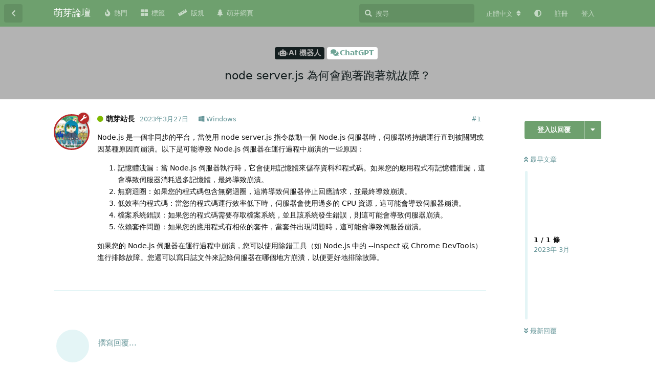

--- FILE ---
content_type: text/html; charset=utf-8
request_url: https://bbs.mnya.tw/d/48-node-serverjs-wei-he-hui-pao-zhu-pao-zhu-jiu-gu-zhang
body_size: 11109
content:
<!doctype html>
<html  dir="ltr"        lang="zh-Hant" >
    <head>
        <meta charset="utf-8">
        <title>node server.js 為何會跑著跑著就故障？ - 萌芽論壇</title>

        <link rel="canonical" href="https://bbs.mnya.tw/d/48-node-serverjs-wei-he-hui-pao-zhu-pao-zhu-jiu-gu-zhang">
<link rel="preload" href="https://bbs.mnya.tw/assets/forum.js?v=b83b3e7d" as="script">
<link rel="preload" href="https://bbs.mnya.tw/assets/forum-zh-Hant.js?v=412b0598" as="script">
<link rel="preload" href="https://bbs.mnya.tw/assets/fonts/fa-solid-900.woff2" as="font" type="font/woff2" crossorigin="">
<link rel="preload" href="https://bbs.mnya.tw/assets/fonts/fa-regular-400.woff2" as="font" type="font/woff2" crossorigin="">
<meta name="viewport" content="width=device-width, initial-scale=1, maximum-scale=1, minimum-scale=1, viewport-fit=cover">
<meta name="description" content="Node.js 是一個非同步的平台，當使用 node server.js 指令啟動一個 Node.js 伺服器時，伺服器將持續運行直到被關閉或因某種原因而崩潰。以下是可能導致 Node.js 伺服器在運行過程中崩潰的一些原因： 記憶體洩漏：當 Node.js 伺服器執行時，它會使用記憶體來儲存資料和程式碼。如果...">
<meta name="theme-color" content="#6ea06e">
<meta name="application-name" content="萌芽論壇">
<meta name="robots" content="index, follow">
<meta name="twitter:card" content="summary">
<meta name="twitter:image" content="https://bbs.mnya.tw/assets/site-image-hhvcutrl.png">
<meta name="twitter:title" content="node server.js 為何會跑著跑著就故障？">
<meta name="article:published_time" content="2023-03-27T12:39:11+00:00">
<meta name="twitter:description" content="Node.js 是一個非同步的平台，當使用 node server.js 指令啟動一個 Node.js 伺服器時，伺服器將持續運行直到被關閉或因某種原因而崩潰。以下是可能導致 Node.js 伺服器在運行過程中崩潰的一些原因： 記憶體洩漏：當 Node.js 伺服器執行時，它會使用記憶體來儲存資料和程式碼。如果...">
<meta name="twitter:url" content="https://bbs.mnya.tw/d/48-node-serverjs-wei-he-hui-pao-zhu-pao-zhu-jiu-gu-zhang">
<meta name="color-scheme" content="light">
<link rel="stylesheet" media="not all and (prefers-color-scheme: dark)" class="nightmode-light" href="https://bbs.mnya.tw/assets/forum.css?v=453c6603" />
<link rel="stylesheet" media="(prefers-color-scheme: dark)" class="nightmode-dark" href="https://bbs.mnya.tw/assets/forum-dark.css?v=698ccdbf" />
<link rel="shortcut icon" href="https://bbs.mnya.tw/assets/favicon-fazvpua9.png">
<meta property="og:site_name" content="萌芽論壇">
<meta property="og:type" content="article">
<meta property="og:image" content="https://bbs.mnya.tw/assets/site-image-hhvcutrl.png">
<meta property="og:title" content="node server.js 為何會跑著跑著就故障？">
<meta property="og:description" content="Node.js 是一個非同步的平台，當使用 node server.js 指令啟動一個 Node.js 伺服器時，伺服器將持續運行直到被關閉或因某種原因而崩潰。以下是可能導致 Node.js 伺服器在運行過程中崩潰的一些原因： 記憶體洩漏：當 Node.js 伺服器執行時，它會使用記憶體來儲存資料和程式碼。如果...">
<meta property="og:url" content="https://bbs.mnya.tw/d/48-node-serverjs-wei-he-hui-pao-zhu-pao-zhu-jiu-gu-zhang">
<script type="application/ld+json">[{"@context":"http:\/\/schema.org","@type":"QAPage","publisher":{"@type":"Organization","name":"\u840c\u82bd\u8ad6\u58c7","url":"https:\/\/bbs.mnya.tw","description":"\u9019\u662f\u7531\u840c\u82bd\u7cfb\u5217\u7db2\u7ad9\u6240\u7ba1\u7406\u7684\u8ad6\u58c7\uff0c\u6b61\u8fce\u5927\u5bb6\u5206\u4eab\u8cc7\u8a0a\u548c\u8a0e\u8ad6\u8b70\u984c\uff01","logo":null},"image":"https:\/\/bbs.mnya.tw\/assets\/site-image-hhvcutrl.png","headline":"node server.js \u70ba\u4f55\u6703\u8dd1\u8457\u8dd1\u8457\u5c31\u6545\u969c\uff1f","datePublished":"2023-03-27T12:39:11+00:00","description":"Node.js \u662f\u4e00\u500b\u975e\u540c\u6b65\u7684\u5e73\u53f0\uff0c\u7576\u4f7f\u7528 node server.js \u6307\u4ee4\u555f\u52d5\u4e00\u500b Node.js \u4f3a\u670d\u5668\u6642\uff0c\u4f3a\u670d\u5668\u5c07\u6301\u7e8c\u904b\u884c\u76f4\u5230\u88ab\u95dc\u9589\u6216\u56e0\u67d0\u7a2e\u539f\u56e0\u800c\u5d29\u6f70\u3002\u4ee5\u4e0b\u662f\u53ef\u80fd\u5c0e\u81f4 Node.js \u4f3a\u670d\u5668\u5728\u904b\u884c\u904e\u7a0b\u4e2d\u5d29\u6f70\u7684\u4e00\u4e9b\u539f\u56e0\uff1a \u8a18\u61b6\u9ad4\u6d29\u6f0f\uff1a\u7576 Node.js \u4f3a\u670d\u5668\u57f7\u884c\u6642\uff0c\u5b83\u6703\u4f7f\u7528\u8a18\u61b6\u9ad4\u4f86\u5132\u5b58\u8cc7\u6599\u548c\u7a0b\u5f0f\u78bc\u3002\u5982\u679c...","url":"https:\/\/bbs.mnya.tw\/d\/48-node-serverjs-wei-he-hui-pao-zhu-pao-zhu-jiu-gu-zhang","mainEntity":{"@type":"Question","name":"node server.js \u70ba\u4f55\u6703\u8dd1\u8457\u8dd1\u8457\u5c31\u6545\u969c\uff1f","text":"\u003Cp\u003ENode.js \u662f\u4e00\u500b\u975e\u540c\u6b65\u7684\u5e73\u53f0\uff0c\u7576\u4f7f\u7528 node server.js \u6307\u4ee4\u555f\u52d5\u4e00\u500b Node.js \u4f3a\u670d\u5668\u6642\uff0c\u4f3a\u670d\u5668\u5c07\u6301\u7e8c\u904b\u884c\u76f4\u5230\u88ab\u95dc\u9589\u6216\u56e0\u67d0\u7a2e\u539f\u56e0\u800c\u5d29\u6f70\u3002\u4ee5\u4e0b\u662f\u53ef\u80fd\u5c0e\u81f4 Node.js \u4f3a\u670d\u5668\u5728\u904b\u884c\u904e\u7a0b\u4e2d\u5d29\u6f70\u7684\u4e00\u4e9b\u539f\u56e0\uff1a\u003C\/p\u003E\n\n\u003Col style=\"list-style-type:decimal\"\u003E\u003Cli\u003E\u8a18\u61b6\u9ad4\u6d29\u6f0f\uff1a\u7576 Node.js \u4f3a\u670d\u5668\u57f7\u884c\u6642\uff0c\u5b83\u6703\u4f7f\u7528\u8a18\u61b6\u9ad4\u4f86\u5132\u5b58\u8cc7\u6599\u548c\u7a0b\u5f0f\u78bc\u3002\u5982\u679c\u60a8\u7684\u61c9\u7528\u7a0b\u5f0f\u6709\u8a18\u61b6\u9ad4\u6cc4\u6f0f\uff0c\u9019\u6703\u5c0e\u81f4\u4f3a\u670d\u5668\u6d88\u8017\u904e\u591a\u8a18\u61b6\u9ad4\uff0c\u6700\u7d42\u5c0e\u81f4\u5d29\u6f70\u3002\u003C\/li\u003E\n\u003Cli\u003E\u7121\u7aae\u8ff4\u5708\uff1a\u5982\u679c\u60a8\u7684\u7a0b\u5f0f\u78bc\u5305\u542b\u7121\u7aae\u8ff4\u5708\uff0c\u9019\u5c07\u5c0e\u81f4\u4f3a\u670d\u5668\u505c\u6b62\u56de\u61c9\u8acb\u6c42\uff0c\u4e26\u6700\u7d42\u5c0e\u81f4\u5d29\u6f70\u3002\u003C\/li\u003E\n\u003Cli\u003E\u4f4e\u6548\u7387\u7684\u7a0b\u5f0f\u78bc\uff1a\u7576\u60a8\u7684\u7a0b\u5f0f\u78bc\u904b\u884c\u6548\u7387\u4f4e\u4e0b\u6642\uff0c\u4f3a\u670d\u5668\u6703\u4f7f\u7528\u904e\u591a\u7684 CPU \u8cc7\u6e90\uff0c\u9019\u53ef\u80fd\u6703\u5c0e\u81f4\u4f3a\u670d\u5668\u5d29\u6f70\u3002\u003C\/li\u003E\n\u003Cli\u003E\u6a94\u6848\u7cfb\u7d71\u932f\u8aa4\uff1a\u5982\u679c\u60a8\u7684\u7a0b\u5f0f\u78bc\u9700\u8981\u5b58\u53d6\u6a94\u6848\u7cfb\u7d71\uff0c\u4e26\u4e14\u8a72\u7cfb\u7d71\u767c\u751f\u932f\u8aa4\uff0c\u5247\u9019\u53ef\u80fd\u6703\u5c0e\u81f4\u4f3a\u670d\u5668\u5d29\u6f70\u3002\u003C\/li\u003E\n\u003Cli\u003E\u4f9d\u8cf4\u5957\u4ef6\u554f\u984c\uff1a\u5982\u679c\u60a8\u7684\u61c9\u7528\u7a0b\u5f0f\u6709\u76f8\u4f9d\u7684\u5957\u4ef6\uff0c\u7576\u5957\u4ef6\u51fa\u73fe\u554f\u984c\u6642\uff0c\u9019\u53ef\u80fd\u6703\u5c0e\u81f4\u4f3a\u670d\u5668\u5d29\u6f70\u3002\u003C\/li\u003E\u003C\/ol\u003E\n\n\u003Cp\u003E\u5982\u679c\u60a8\u7684 Node.js \u4f3a\u670d\u5668\u5728\u904b\u884c\u904e\u7a0b\u4e2d\u5d29\u6f70\uff0c\u60a8\u53ef\u4ee5\u4f7f\u7528\u9664\u932f\u5de5\u5177\uff08\u5982 Node.js \u4e2d\u7684 --inspect \u6216 Chrome DevTools\uff09\u9032\u884c\u6392\u9664\u6545\u969c\u3002\u60a8\u9084\u53ef\u4ee5\u5beb\u65e5\u8a8c\u6587\u4ef6\u4f86\u8a18\u9304\u4f3a\u670d\u5668\u5728\u54ea\u500b\u5730\u65b9\u5d29\u6f70\uff0c\u4ee5\u4fbf\u66f4\u597d\u5730\u6392\u9664\u6545\u969c\u3002\u003C\/p\u003E","dateCreated":"2023-03-27T12:39:11+00:00","author":{"@type":"Person","name":"\u840c\u82bd\u7ad9\u9577"},"answerCount":0}},{"@context":"http:\/\/schema.org","@type":"BreadcrumbList","itemListElement":{"@type":"ListItem","name":"ChatGPT","item":"https:\/\/bbs.mnya.tw\/t\/chatgpt","position":2}},{"@context":"http:\/\/schema.org","@type":"WebSite","url":"https:\/\/bbs.mnya.tw\/","potentialAction":{"@type":"SearchAction","target":"https:\/\/bbs.mnya.tw\/?q={search_term_string}","query-input":"required name=search_term_string"}}]</script>

        <script>
            /* fof/nightmode workaround for browsers without (prefers-color-scheme) CSS media query support */
            if (!window.matchMedia('not all and (prefers-color-scheme), (prefers-color-scheme)').matches) {
                document.querySelector('link.nightmode-light').removeAttribute('media');
            }
        </script>
        
<script type="text/javascript">var _paq = _paq || [];_paq.push(['trackPageView']);_paq.push(['enableLinkTracking']);(function(){var u="\/\/matomo.mnya.tw\/";_paq.push(['setTrackerUrl',u+'matomo.php']);;_paq.push(['setSiteId',"4"]);var d=document,g=d.createElement('script'),s=d.getElementsByTagName('script')[0];g.type='text/javascript';g.async=true;g.defer=true;g.src=u+'matomo.js';s.parentNode.insertBefore(g,s);})();</script>
<script async src="https://pagead2.googlesyndication.com/pagead/js/adsbygoogle.js?client=ca-pub-2683739050533486" crossorigin="anonymous"></script>
    </head>

    <body>
        <script async src="https://fundingchoicesmessages.google.com/i/pub-2683739050533486?ers=1"></script><script>(function() {function signalGooglefcPresent() {if (!window.frames['googlefcPresent']) {if (document.body) {const iframe = document.createElement('iframe'); iframe.style = 'width: 0; height: 0; border: none; z-index: -1000; left: -1000px; top: -1000px;'; iframe.style.display = 'none'; iframe.name = 'googlefcPresent'; document.body.appendChild(iframe);} else {setTimeout(signalGooglefcPresent, 0);}}}signalGooglefcPresent();})();</script>

<div id="app" class="App">

    <div id="app-navigation" class="App-navigation"></div>

    <div id="drawer" class="App-drawer">

        <header id="header" class="App-header">
            <div id="header-navigation" class="Header-navigation"></div>
            <div class="container">
                <div class="Header-title">
                    <a href="https://bbs.mnya.tw" id="home-link">
                                                    萌芽論壇
                                            </a>
                </div>
                <div id="header-primary" class="Header-primary"></div>
                <div id="header-secondary" class="Header-secondary"></div>
            </div>
        </header>

    </div>

    <main class="App-content">
        <div id="content"></div>

        <div id="flarum-loading" style="display: none">
    正在載入…
</div>

<noscript>
    <div class="Alert">
        <div class="container">
            請使用現代瀏覽器並啟用 JavaScript 以取得最佳瀏覽體驗。
        </div>
    </div>
</noscript>

<div id="flarum-loading-error" style="display: none">
    <div class="Alert">
        <div class="container">
            嘗試載入完整版本的論壇時出錯，請清空瀏覽器快取後再試。
        </div>
    </div>
</div>

<noscript id="flarum-content">
    <div class="container">
    <h1>node server.js 為何會跑著跑著就故障？</h1>

    <div>
                    <article>
                                <div class="PostUser"><h3 class="PostUser-name">萌芽站長</h3></div>
                <div class="Post-body">
                    <p>Node.js 是一個非同步的平台，當使用 node server.js 指令啟動一個 Node.js 伺服器時，伺服器將持續運行直到被關閉或因某種原因而崩潰。以下是可能導致 Node.js 伺服器在運行過程中崩潰的一些原因：</p>

<ol style="list-style-type:decimal"><li>記憶體洩漏：當 Node.js 伺服器執行時，它會使用記憶體來儲存資料和程式碼。如果您的應用程式有記憶體泄漏，這會導致伺服器消耗過多記憶體，最終導致崩潰。</li>
<li>無窮迴圈：如果您的程式碼包含無窮迴圈，這將導致伺服器停止回應請求，並最終導致崩潰。</li>
<li>低效率的程式碼：當您的程式碼運行效率低下時，伺服器會使用過多的 CPU 資源，這可能會導致伺服器崩潰。</li>
<li>檔案系統錯誤：如果您的程式碼需要存取檔案系統，並且該系統發生錯誤，則這可能會導致伺服器崩潰。</li>
<li>依賴套件問題：如果您的應用程式有相依的套件，當套件出現問題時，這可能會導致伺服器崩潰。</li></ol>

<p>如果您的 Node.js 伺服器在運行過程中崩潰，您可以使用除錯工具（如 Node.js 中的 --inspect 或 Chrome DevTools）進行排除故障。您還可以寫日誌文件來記錄伺服器在哪個地方崩潰，以便更好地排除故障。</p>
                </div>
            </article>

            <hr>
            </div>

    
    </div>

</noscript>


        <div class="App-composer">
            <div class="container">
                <div id="composer"></div>
            </div>
        </div>
    </main>

</div>

<div class="footer">
  <a href='https://mnya.tw/' target='_blank'>萌芽網頁</a> ｜ <a href='https://bbs.mnya.tw/d/38-zhong-yao-gong-gao-meng-ya-lun-tan-wan-zheng-ban-gui-xin-jia-ru-zhe-bi-kan' target='_blank'>完整版規</a> ｜ 萌芽論壇 ‧ Mnya BBS，本站所刊載之圖文內容等版權皆屬原作者所有
</div>
<style>
  .footer {
    font-size: 13px;
    padding: 15px 10px;
    margin-bottom: 53px;
    text-align: center;
    color: #fff;
    background-color: #00142c;
  }
  @media (min-width: 768px) {
    .footer {
      margin-bottom: 0;
    }
  }
</style>



        <div id="modal"></div>
        <div id="alerts"></div>

        <script>
            document.getElementById('flarum-loading').style.display = 'block';
            var flarum = {extensions: {}};
        </script>

        <script src="https://bbs.mnya.tw/assets/forum.js?v=b83b3e7d"></script>
<script src="https://bbs.mnya.tw/assets/forum-zh-Hant.js?v=412b0598"></script>

        <script id="flarum-json-payload" type="application/json">{"fof-nightmode.assets.day":"https:\/\/bbs.mnya.tw\/assets\/forum.css?v=453c6603","fof-nightmode.assets.night":"https:\/\/bbs.mnya.tw\/assets\/forum-dark.css?v=698ccdbf","resources":[{"type":"forums","id":"1","attributes":{"title":"\u840c\u82bd\u8ad6\u58c7","description":"\u9019\u662f\u7531\u840c\u82bd\u7cfb\u5217\u7db2\u7ad9\u6240\u7ba1\u7406\u7684\u8ad6\u58c7\uff0c\u6b61\u8fce\u5927\u5bb6\u5206\u4eab\u8cc7\u8a0a\u548c\u8a0e\u8ad6\u8b70\u984c\uff01","showLanguageSelector":true,"baseUrl":"https:\/\/bbs.mnya.tw","basePath":"","baseOrigin":"https:\/\/bbs.mnya.tw","debug":false,"apiUrl":"https:\/\/bbs.mnya.tw\/api","welcomeTitle":"\u6b61\u8fce\u4f86\u5230\u840c\u82bd\u8ad6\u58c7\uff01","welcomeMessage":"\u9019\u662f\u7531\u840c\u82bd\u7cfb\u5217\u7db2\u7ad9\u6240\u7ba1\u7406\u7684\u8ad6\u58c7\uff0c\u6b61\u8fce\u5927\u5bb6\u5206\u4eab\u8cc7\u8a0a\u548c\u8a0e\u8ad6\u8b70\u984c\uff01","themePrimaryColor":"#6ea06e","themeSecondaryColor":"#001d1f","logoUrl":null,"faviconUrl":"https:\/\/bbs.mnya.tw\/assets\/favicon-fazvpua9.png","headerHtml":"\u003Cscript async src=\u0022https:\/\/fundingchoicesmessages.google.com\/i\/pub-2683739050533486?ers=1\u0022\u003E\u003C\/script\u003E\u003Cscript\u003E(function() {function signalGooglefcPresent() {if (!window.frames[\u0027googlefcPresent\u0027]) {if (document.body) {const iframe = document.createElement(\u0027iframe\u0027); iframe.style = \u0027width: 0; height: 0; border: none; z-index: -1000; left: -1000px; top: -1000px;\u0027; iframe.style.display = \u0027none\u0027; iframe.name = \u0027googlefcPresent\u0027; document.body.appendChild(iframe);} else {setTimeout(signalGooglefcPresent, 0);}}}signalGooglefcPresent();})();\u003C\/script\u003E","footerHtml":"\u003Cdiv class=\u0022footer\u0022\u003E\n  \u003Ca href=\u0027https:\/\/mnya.tw\/\u0027 target=\u0027_blank\u0027\u003E\u840c\u82bd\u7db2\u9801\u003C\/a\u003E \uff5c \u003Ca href=\u0027https:\/\/bbs.mnya.tw\/d\/38-zhong-yao-gong-gao-meng-ya-lun-tan-wan-zheng-ban-gui-xin-jia-ru-zhe-bi-kan\u0027 target=\u0027_blank\u0027\u003E\u5b8c\u6574\u7248\u898f\u003C\/a\u003E \uff5c \u840c\u82bd\u8ad6\u58c7 \u2027 Mnya BBS\uff0c\u672c\u7ad9\u6240\u520a\u8f09\u4e4b\u5716\u6587\u5167\u5bb9\u7b49\u7248\u6b0a\u7686\u5c6c\u539f\u4f5c\u8005\u6240\u6709\n\u003C\/div\u003E\n\u003Cstyle\u003E\n  .footer {\n    font-size: 13px;\n    padding: 15px 10px;\n    margin-bottom: 53px;\n    text-align: center;\n    color: #fff;\n    background-color: #00142c;\n  }\n  @media (min-width: 768px) {\n    .footer {\n      margin-bottom: 0;\n    }\n  }\n\u003C\/style\u003E\n","allowSignUp":true,"defaultRoute":"\/all","canViewForum":true,"canStartDiscussion":false,"canSearchUsers":false,"canCreateAccessToken":false,"canModerateAccessTokens":false,"assetsBaseUrl":"https:\/\/bbs.mnya.tw\/assets","canViewFlags":false,"guidelinesUrl":null,"glowingblue-password-strength.weakColor":"255,129,128","glowingblue-password-strength.mediumColor":"249,197,117","glowingblue-password-strength.strongColor":"111,199,164","glowingblue-password-strength.enableInputColor":true,"glowingblue-password-strength.enableInputBorderColor":true,"glowingblue-password-strength.enablePasswordToggle":true,"psWeakColor":"rgb(255,129,128)","psMediumColor":"rgb(249,197,117)","psStrongColor":"rgb(111,199,164)","psEnableInputColor":true,"psEnableInputBorderColor":true,"psEnablePasswordToggle":true,"canBypassTagCounts":false,"minPrimaryTags":"1","maxPrimaryTags":"2","minSecondaryTags":"0","maxSecondaryTags":"3","toggleFilter":true,"abbrNumber":"1","showViewList":"0","showFooterViewList":"","sycho-profile-cover.max_size":"4096","lastPostAvatarIgnorePrivateDiscussions":false,"lastPostAvatarMode":"all-replies","canGenerateBackups":false,"pwlenght":"12","fof-user-bio.maxLength":200,"fof-user-bio.maxLines":0,"fof-upload.canUpload":false,"fof-upload.canDownload":false,"fof-upload.composerButtonVisiblity":"both","fof-socialprofile.allow_external_favicons":true,"fof-socialprofile.favicon_provider":"duckduckgo","fofNightMode_autoUnsupportedFallback":1,"fofNightMode.showThemeToggleOnHeaderAlways":true,"fof-nightmode.default_theme":0,"fofNightMode.showThemeToggleInSolid":true,"canViewRankingPage":true,"fof-gamification-op-votes-only":false,"fof-gamification.topimage1Url":null,"fof-gamification.topimage2Url":null,"fof-gamification.topimage3Url":null,"fof-forum-statistics-widget.widget_order":0,"fof-forum-statistics-widget.discussionsCount":29195,"fof-forum-statistics-widget.postsCount":29526,"fof-forum-statistics-widget.usersCount":335,"canSaveDrafts":false,"canScheduleDrafts":false,"drafts.enableScheduledDrafts":true,"displayNameDriver":"nickname","setNicknameOnRegistration":true,"randomizeUsernameOnRegistration":false,"allowUsernameMentionFormat":true,"canBypassAds":false,"datlechin-link-preview.blacklist":"","datlechin-link-preview.whitelist":"","datlechin-link-preview.useGoogleFavicons":true,"datlechin-link-preview.convertMediaURLs":true,"datlechin-link-preview.openLinksInNewTab":true,"popularDiscussionBadgeConditions":[{"comments":2,"views":10,"comments_within_hours":0,"views_within_hours":0}],"emojioneAreaConfig":{"search":true,"recentEmojis":true,"filtersPosition":"top","searchPosition":"top","tones":true,"autocomplete":false},"emojioneAreaCloseOnPick":false,"emojioneAreaHideFlarumButton":true,"blomstraUserFilter.minSearchLength":3,"blomstraUserFilter.resultCount":5,"canUseBlomstraUserFilter":false,"antoinefr-online.titleoflist":"\u7dda\u4e0a\u6703\u54e1"},"relationships":{"groups":{"data":[{"type":"groups","id":"1"},{"type":"groups","id":"2"},{"type":"groups","id":"3"},{"type":"groups","id":"4"},{"type":"groups","id":"5"},{"type":"groups","id":"6"}]},"tags":{"data":[{"type":"tags","id":"2"},{"type":"tags","id":"4"},{"type":"tags","id":"5"},{"type":"tags","id":"11"},{"type":"tags","id":"15"},{"type":"tags","id":"18"},{"type":"tags","id":"21"},{"type":"tags","id":"22"},{"type":"tags","id":"24"},{"type":"tags","id":"26"},{"type":"tags","id":"29"},{"type":"tags","id":"30"},{"type":"tags","id":"35"},{"type":"tags","id":"38"},{"type":"tags","id":"39"},{"type":"tags","id":"44"},{"type":"tags","id":"48"},{"type":"tags","id":"50"},{"type":"tags","id":"62"},{"type":"tags","id":"64"}]},"links":{"data":[{"type":"links","id":"1"},{"type":"links","id":"2"},{"type":"links","id":"3"},{"type":"links","id":"5"}]},"ranks":{"data":[]},"online":{"data":[]},"onlineMore":{"data":{"type":"online","id":"1"}}}},{"type":"groups","id":"1","attributes":{"nameSingular":"\u7ba1\u7406\u54e1","namePlural":"\u7ba1\u7406\u54e1","color":"#B72A2A","icon":"fas fa-wrench","isHidden":0}},{"type":"groups","id":"2","attributes":{"nameSingular":"\u8a2a\u5ba2","namePlural":"\u8a2a\u5ba2","color":null,"icon":null,"isHidden":0}},{"type":"groups","id":"3","attributes":{"nameSingular":"\u6703\u54e1","namePlural":"\u6703\u54e1","color":null,"icon":null,"isHidden":0}},{"type":"groups","id":"4","attributes":{"nameSingular":"\u677f\u4e3b","namePlural":"\u677f\u4e3b","color":"#80349E","icon":"fas fa-bolt","isHidden":0}},{"type":"groups","id":"5","attributes":{"nameSingular":"\u69ae\u8b7d\u6703\u54e1","namePlural":"\u69ae\u8b7d\u6703\u54e1","color":"#c98e26","icon":"fas fa-crown","isHidden":0}},{"type":"groups","id":"6","attributes":{"nameSingular":"\u6a5f\u5668\u4eba","namePlural":"\u6a5f\u5668\u4eba","color":"#2e2e2e","icon":"fas fa-robot","isHidden":0}},{"type":"tags","id":"2","attributes":{"name":"\u25ec \u4e09\u89d2\u9ede\u57fa\u77f3\u540c\u597d\u793e\u2223Triangulation Point Club","description":"\u9019\u88e1\u53ef\u4ee5\u8cbc\u95dc\u65bc\u4e09\u89d2\u9ede\u3001\u57fa\u77f3\u6216\u6e2c\u91cf\u9ede\u5404\u7a2e\u8cc7\u8a0a\uff0c\u6b61\u8fce\u5f35\u8cbc\u767b\u5c71\u884c\u7a0b\u3001\u63a2\u8def\u7d00\u9304\u3001\u5730\u5716\u5716\u8cc7\u3002","slug":"triangulation-point-club","color":"#85e0ff","backgroundUrl":null,"backgroundMode":null,"icon":"fas fa-mountain","discussionCount":340,"position":2,"defaultSort":null,"isChild":false,"isHidden":false,"lastPostedAt":"2026-01-20T12:00:16+00:00","canStartDiscussion":false,"canAddToDiscussion":false}},{"type":"tags","id":"4","attributes":{"name":"AI \u7e6a\u5716","description":"AI \u7e6a\u5716\u662f\u6307\u5229\u7528\u4eba\u5de5\u667a\u6167\u6280\u8853\u751f\u6210\u5716\u50cf\uff0c\u6839\u64da\u60a8\u8f38\u5165\u7684\u6587\u5b57\u6216\u7167\u7247\uff0c\u751f\u6210\u4e0d\u540c\u98a8\u683c\u7684\u7e6a\u756b\u4f5c\u54c1\u3002\u8fd1\u671f\u6709\u8a31\u591a\u76f8\u95dc\u5de5\u5177\u53d7\u5230\u95dc\u6ce8\uff0c\u4f8b\u5982 Stable Diffusion\u3001Midjourney \u53ca  DALL\u00b7E \u7b49\u3002","slug":"ai-drawing","color":"#eeb4fe","backgroundUrl":null,"backgroundMode":null,"icon":" fas fa-palette","discussionCount":491,"position":3,"defaultSort":null,"isChild":false,"isHidden":false,"lastPostedAt":"2026-01-07T11:15:33+00:00","canStartDiscussion":false,"canAddToDiscussion":false}},{"type":"tags","id":"5","attributes":{"name":"AI \u6a5f\u5668\u4eba","description":"AI \u6a5f\u5668\u4eba\u662f\u4e00\u7a2e\u4f7f\u7528\u4eba\u5de5\u667a\u6167\u6280\u8853\u4f86\u8207\u4eba\u985e\u6216\u5176\u4ed6\u6a5f\u5668\u4eba\u9032\u884c\u4ea4\u6d41\u6216\u57f7\u884c\u4efb\u52d9\u3002AI \u6a5f\u5668\u4eba\u53ef\u4ee5\u5206\u70ba\u4e0d\u540c\u7684\u985e\u578b\uff0c\u4f8b\u5982\u804a\u5929\u6a5f\u5668\u4eba\u3001\u670d\u52d9\u6a5f\u5668\u4eba\u3001\u5de5\u696d\u6a5f\u5668\u4eba\u7b49\u3002\u5176\u512a\u52e2\u662f\u53ef\u4ee5\u5b78\u7fd2\u3001\u9069\u61c9\u548c\u6539\u9032\u81ea\u5df1\u7684\u6027\u80fd\u548c\u80fd\u529b\u3002","slug":"ai-robot","color":"#b3b3b3","backgroundUrl":null,"backgroundMode":null,"icon":"fas fa-robot","discussionCount":962,"position":5,"defaultSort":null,"isChild":false,"isHidden":false,"lastPostedAt":"2026-01-10T17:12:26+00:00","canStartDiscussion":false,"canAddToDiscussion":false}},{"type":"tags","id":"11","attributes":{"name":"\u4e8c\u6b21\u5143","description":"\u8f15\u5c0f\u8aaa\u3001\u6f2b\u756b\u3001\u52d5\u756b","slug":"2d","color":"#ff9ee5","backgroundUrl":null,"backgroundMode":null,"icon":"fas fa-images","discussionCount":50,"position":7,"defaultSort":null,"isChild":false,"isHidden":false,"lastPostedAt":"2025-12-23T14:15:34+00:00","canStartDiscussion":false,"canAddToDiscussion":false}},{"type":"tags","id":"15","attributes":{"name":"\u52d5\u7269\u4e16\u754c","description":"","slug":"animal","color":"#95440e","backgroundUrl":null,"backgroundMode":null,"icon":"fas fa-paw","discussionCount":0,"position":13,"defaultSort":null,"isChild":false,"isHidden":false,"lastPostedAt":"2023-03-21T12:17:29+00:00","canStartDiscussion":false,"canAddToDiscussion":false}},{"type":"tags","id":"18","attributes":{"name":"\u904a\u6232\u6a02\u5712","description":"","slug":"game","color":"#787878","backgroundUrl":null,"backgroundMode":null,"icon":" fas fa-gamepad","discussionCount":270,"position":8,"defaultSort":null,"isChild":false,"isHidden":false,"lastPostedAt":"2025-05-05T08:25:19+00:00","canStartDiscussion":false,"canAddToDiscussion":false}},{"type":"tags","id":"21","attributes":{"name":"\u7ad9\u52d9\u7248\u52d9","description":"\u767c\u5e03\u840c\u82bd\u8ad6\u58c7\u53ca\u840c\u82bd\u7cfb\u5217\u7db2\u7ad9\u7684\u6700\u65b0\u6d88\u606f\u3001\u66f4\u65b0\u548c\u91cd\u8981\u516c\u544a\u3002\u6703\u54e1\u53ef\u4ee5\u5728\u9019\u88e1\u5c0b\u6c42\u6280\u8853\u652f\u63f4\u548c\u89e3\u6c7a\u554f\u984c\uff0c\u4e5f\u53ef\u4ee5\u63d0\u4ea4\u53cd\u994b\u548c\u5efa\u8b70\uff0c\u5e6b\u52a9\u8ad6\u58c7\u4e0d\u65b7\u5b8c\u5584\u3002","slug":"affairs","color":"#adf5bf","backgroundUrl":null,"backgroundMode":null,"icon":"fas fa-building","discussionCount":17,"position":0,"defaultSort":null,"isChild":false,"isHidden":false,"lastPostedAt":"2026-01-01T11:54:24+00:00","canStartDiscussion":false,"canAddToDiscussion":false}},{"type":"tags","id":"22","attributes":{"name":"\u554f\u984c\u8a62\u554f","description":"","slug":"question","color":"#89cb76","backgroundUrl":null,"backgroundMode":null,"icon":"fas fa-question-circle","discussionCount":1,"position":16,"defaultSort":null,"isChild":false,"isHidden":false,"lastPostedAt":"2025-10-10T14:14:35+00:00","canStartDiscussion":false,"canAddToDiscussion":false}},{"type":"tags","id":"24","attributes":{"name":"\u651d\u5f71\u5206\u4eab","description":"","slug":"photo","color":"#d610fe","backgroundUrl":null,"backgroundMode":null,"icon":" fas fa-camera","discussionCount":1,"position":11,"defaultSort":null,"isChild":false,"isHidden":false,"lastPostedAt":"2023-07-17T17:34:27+00:00","canStartDiscussion":false,"canAddToDiscussion":false}},{"type":"tags","id":"26","attributes":{"name":"\u97f3\u6a02\u5206\u4eab","description":"","slug":"music","color":"#7f19d2","backgroundUrl":null,"backgroundMode":null,"icon":"fas fa-music","discussionCount":16,"position":9,"defaultSort":null,"isChild":false,"isHidden":false,"lastPostedAt":"2025-02-14T13:19:24+00:00","canStartDiscussion":false,"canAddToDiscussion":false}},{"type":"tags","id":"29","attributes":{"name":"\u65b0\u805e\u5feb\u8a0a","description":"\u7c21\u55ae\u5feb\u901f\u5206\u4eab\u65b0\u8cc7\u8a0a\u3002\n\u6ce8\u610f\uff1a\u7981\u6b62\u76f4\u63a5\u8f49\u8cbc\u4ed6\u4eba\u6587\u7ae0\u6216\u7db2\u8def\u65b0\u805e\uff0c\u7d93\u904e\u5f59\u6574\u3001\u6539\u5beb\u8005OK\u3002","slug":"news","color":"#c90d0d","backgroundUrl":null,"backgroundMode":null,"icon":"fas fa-newspaper","discussionCount":26968,"position":1,"defaultSort":null,"isChild":false,"isHidden":false,"lastPostedAt":"2026-01-20T14:40:17+00:00","canStartDiscussion":false,"canAddToDiscussion":false}},{"type":"tags","id":"30","attributes":{"name":"\u8ff7\u56e0\u6897\u5716","description":"","slug":"meme","color":"#f0b73d","backgroundUrl":null,"backgroundMode":null,"icon":"fas fa-solid fa-ghost","discussionCount":30,"position":12,"defaultSort":null,"isChild":false,"isHidden":false,"lastPostedAt":"2025-12-21T04:34:55+00:00","canStartDiscussion":false,"canAddToDiscussion":false}},{"type":"tags","id":"35","attributes":{"name":"\u96fb\u5b50\u8cc7\u8a0a","description":"","slug":"ei","color":"#c9d24b","backgroundUrl":null,"backgroundMode":null,"icon":"fas fa-database","discussionCount":93,"position":6,"defaultSort":null,"isChild":false,"isHidden":false,"lastPostedAt":"2026-01-18T10:24:21+00:00","canStartDiscussion":false,"canAddToDiscussion":false}},{"type":"tags","id":"38","attributes":{"name":"\u672a\u5206\u985e","description":"\u4e0d\u77e5\u9053\u5982\u4f55\u5206\u985e\u53ef\u4ee5\u5148\u767c\u9019\u908a\uff0c\u7ba1\u7406\u5718\u968a\u6703\u4f9d\u7167\u60a8\u767c\u7684\u985e\u5225\u65b0\u958b\u6a19\u7c64\u3002","slug":"uncategorized","color":"","backgroundUrl":null,"backgroundMode":null,"icon":"fas fa-file","discussionCount":0,"position":19,"defaultSort":null,"isChild":false,"isHidden":false,"lastPostedAt":null,"canStartDiscussion":false,"canAddToDiscussion":false}},{"type":"tags","id":"39","attributes":{"name":"\u65e5\u5e38\u5206\u4eab","description":"","slug":"share","color":"#829949","backgroundUrl":null,"backgroundMode":null,"icon":"fas fa-share","discussionCount":84,"position":17,"defaultSort":null,"isChild":false,"isHidden":false,"lastPostedAt":"2026-01-20T11:49:26+00:00","canStartDiscussion":false,"canAddToDiscussion":false}},{"type":"tags","id":"44","attributes":{"name":"AI \u8a9e\u97f3","description":"","slug":"ai-voice","color":"#9eb1ff","backgroundUrl":null,"backgroundMode":null,"icon":"fas fa-microphone","discussionCount":13,"position":4,"defaultSort":null,"isChild":false,"isHidden":false,"lastPostedAt":"2025-12-15T13:50:34+00:00","canStartDiscussion":false,"canAddToDiscussion":false}},{"type":"tags","id":"48","attributes":{"name":"\u82b1\u5712\u690d\u7269","description":"","slug":"plant","color":"#fe2a9b","backgroundUrl":null,"backgroundMode":null,"icon":"fas fa-seedling","discussionCount":0,"position":14,"defaultSort":null,"isChild":false,"isHidden":false,"lastPostedAt":"2023-04-20T13:03:07+00:00","canStartDiscussion":false,"canAddToDiscussion":false}},{"type":"tags","id":"50","attributes":{"name":"\u5b78\u8853\u7814\u7a76","description":"","slug":"academic-research","color":"#2f0fd2","backgroundUrl":null,"backgroundMode":null,"icon":"fas fa-book","discussionCount":11,"position":18,"defaultSort":null,"isChild":false,"isHidden":false,"lastPostedAt":"2025-12-20T12:55:23+00:00","canStartDiscussion":false,"canAddToDiscussion":false}},{"type":"tags","id":"62","attributes":{"name":"\u60a0\u904a\u65c5\u884c","description":"","slug":"travel","color":"#70cbcd","backgroundUrl":null,"backgroundMode":null,"icon":"fas fa-suitcase-rolling","discussionCount":12,"position":10,"defaultSort":null,"isChild":false,"isHidden":false,"lastPostedAt":"2025-02-16T09:36:45+00:00","canStartDiscussion":false,"canAddToDiscussion":false}},{"type":"tags","id":"64","attributes":{"name":"\u5c0f\u7269\u6536\u85cf","description":"","slug":"collection","color":"#68693f","backgroundUrl":null,"backgroundMode":null,"icon":"fas fa-store","discussionCount":1,"position":15,"defaultSort":null,"isChild":false,"isHidden":false,"lastPostedAt":"2025-01-08T13:26:56+00:00","canStartDiscussion":false,"canAddToDiscussion":false}},{"type":"links","id":"1","attributes":{"id":1,"title":"\u840c\u82bd\u7db2\u9801","icon":"fas fa-tree","url":"https:\/\/mnya.tw\/","position":4,"isInternal":false,"isNewtab":false,"useRelMe":false,"isChild":false}},{"type":"links","id":"2","attributes":{"id":2,"title":"\u7248\u898f","icon":"fas fa-ruler","url":"https:\/\/bbs.mnya.tw\/d\/38-zhong-yao-gong-gao-meng-ya-lun-tan-wan-zheng-ban-gui-xin-jia-ru-zhe-bi-kan","position":3,"isInternal":true,"isNewtab":false,"useRelMe":false,"isChild":false}},{"type":"links","id":"3","attributes":{"id":3,"title":"\u6a19\u7c64","icon":"fas fa-th-large","url":"https:\/\/bbs.mnya.tw\/tags","position":2,"isInternal":true,"isNewtab":false,"useRelMe":false,"isChild":false}},{"type":"links","id":"5","attributes":{"id":5,"title":"\u71b1\u9580","icon":"fas fa-fire","url":"https:\/\/bbs.mnya.tw\/?sort=top","position":0,"isInternal":true,"isNewtab":false,"useRelMe":false,"isChild":false}}],"session":{"userId":0,"csrfToken":"jK9gIaLNJyTcaHxEvEaEPeQ0rnEXa6xfchbHSLr6"},"locales":{"zh-Hant":"\u6b63\u9ad4\u4e2d\u6587","ja":"\u65e5\u672c\u8a9e","en":"English"},"locale":"zh-Hant","fof-socialprofile.test":null,"fof-gamification.iconName":null,"fof-gamification.pointsPlaceholder":null,"fof-gamification.showVotesOnDiscussionPage":"1","fof-gamification.rankAmt":"2","fof-gamification.customRankingImages":"0","fof-gamification.useAlternateLayout":"0","fof-gamification.upVotesOnly":"1","fof-gamification.iconNameAlt":null,"fof-gamification.altPostVotingUi":"0","davwheat-ads.ad-code.between_posts":"\u003Cins class=\u0022adsbygoogle\u0022\n     style=\u0022display:block\u0022\n     data-ad-client=\u0022ca-pub-2683739050533486\u0022\n     data-ad-slot=\u00221000537508\u0022\n     data-ad-format=\u0022auto\u0022\n     data-full-width-responsive=\u0022true\u0022\u003E\u003C\/ins\u003E","davwheat-ads.ad-code.discussion_header":"","davwheat-ads.ad-code.discussion_sidebar":"\u003Cins class=\u0022adsbygoogle\u0022\n     style=\u0022display:block\u0022\n     data-ad-client=\u0022ca-pub-2683739050533486\u0022\n     data-ad-slot=\u00221000537508\u0022\n     data-ad-format=\u0022auto\u0022\n     data-full-width-responsive=\u0022true\u0022\u003E\u003C\/ins\u003E","davwheat-ads.ad-code.footer":"\u003Cins class=\u0022adsbygoogle\u0022\n     style=\u0022display:block\u0022\n     data-ad-client=\u0022ca-pub-2683739050533486\u0022\n     data-ad-slot=\u00221000537508\u0022\n     data-ad-format=\u0022auto\u0022\n     data-full-width-responsive=\u0022true\u0022\u003E\u003C\/ins\u003E","davwheat-ads.ad-code.header":"","davwheat-ads.ad-code.sidebar":"\u003Cins class=\u0022adsbygoogle\u0022\n     style=\u0022display:block\u0022\n     data-ad-client=\u0022ca-pub-2683739050533486\u0022\n     data-ad-slot=\u00221000537508\u0022\n     data-ad-format=\u0022auto\u0022\n     data-full-width-responsive=\u0022true\u0022\u003E\u003C\/ins\u003E","davwheat-ads.ad-code.between_posts.js":"(adsbygoogle = window.adsbygoogle || []).push({});","davwheat-ads.ad-code.discussion_header.js":"","davwheat-ads.ad-code.discussion_sidebar.js":"(adsbygoogle = window.adsbygoogle || []).push({});","davwheat-ads.ad-code.footer.js":"(adsbygoogle = window.adsbygoogle || []).push({});","davwheat-ads.ad-code.header.js":"","davwheat-ads.ad-code.sidebar.js":"(adsbygoogle = window.adsbygoogle || []).push({});","davwheat-ads.between-n-posts":"15","davwheat-ads.enable-ad-after-placeholder":"0","davwheat-ads.enabled-ad-locations":"[\u0022sidebar\u0022,\u0022between_posts\u0022,\u0022footer\u0022,\u0022discussion_sidebar\u0022]","apiDocument":{"data":{"type":"discussions","id":"48","attributes":{"title":"node server.js \u70ba\u4f55\u6703\u8dd1\u8457\u8dd1\u8457\u5c31\u6545\u969c\uff1f","slug":"48-node-serverjs-wei-he-hui-pao-zhu-pao-zhu-jiu-gu-zhang","commentCount":1,"participantCount":1,"createdAt":"2023-03-27T12:39:11+00:00","lastPostedAt":"2023-03-27T12:39:11+00:00","lastPostNumber":1,"canReply":false,"canRename":false,"canDelete":false,"canHide":false,"isApproved":true,"votes":0,"seeVotes":true,"canVote":false,"canTag":false,"canReset":false,"viewCount":263,"canViewNumber":true,"subscription":null,"isSticky":false,"canSticky":false,"isLocked":false,"canLock":false,"isPopular":0},"relationships":{"user":{"data":{"type":"users","id":"1"}},"posts":{"data":[{"type":"posts","id":"70"}]},"tags":{"data":[{"type":"tags","id":"5"},{"type":"tags","id":"6"}]},"uniqueViews":{"data":[]},"latestViews":{"data":[{"type":"discussionviews","id":"4980696"},{"type":"discussionviews","id":"4962863"},{"type":"discussionviews","id":"4920207"},{"type":"discussionviews","id":"4909508"},{"type":"discussionviews","id":"4866091"}]}}},"included":[{"type":"users","id":"1","attributes":{"username":"qwe987299","displayName":"\u840c\u82bd\u7ad9\u9577","avatarUrl":"https:\/\/bbs.mnya.tw\/assets\/avatars\/h4t2890rP1dXiDZF.png","slug":"qwe987299","nearataTwoFactorCanEnable":true,"nearataTwoFactorAppEnabled":true,"joinTime":"2023-03-20T18:41:29+00:00","discussionCount":1864,"commentCount":2086,"canEdit":false,"canEditCredentials":false,"canEditGroups":false,"canDelete":false,"lastSeenAt":"2026-01-20T14:50:51+00:00","canSuspend":false,"cover":"https:\/\/bbs.mnya.tw\/assets\/covers\/pJq9VvVlodmRwMDc.jpg","cover_thumbnail":"https:\/\/bbs.mnya.tw\/assets\/covers\/thumbnails\/pJq9VvVlodmRwMDc.jpg","canSetProfileCover":false,"bio":"\u60a8\u597d\uff0c\u6211\u662f\u840c\u82bd\u7cfb\u5217\u7db2\u7ad9\uff08Mnya Series Website\uff09\u7684\u7ad9\u9577\u0026\u5275\u59cb\u4eba\uff0c\u53ef\u4ee5\u7a31\u547c\u6211\u300c\u840c\u82bd\u7ad9\u9577\u300d\u3002","canViewBio":true,"canEditBio":false,"fof-upload-uploadCountCurrent":null,"fof-upload-uploadCountAll":null,"canViewSocialProfile":true,"socialButtons":"[{\u0022title\u0022:\u0022\u840c\u82bd\u7cfb\u5217\u7db2\u7ad9 \u2027 Mnya Series Website\u0022,\u0022url\u0022:\u0022https:\/\/mnya.tw\/\u0022,\u0022icon\u0022:\u0022favicon\u0022,\u0022favicon\u0022:\u0022https:\/\/icons.duckduckgo.com\/ip3\/mnya.tw.ico\u0022},{\u0022title\u0022:\u0022Facebook\u0022,\u0022url\u0022:\u0022https:\/\/www.facebook.com\/mnyatw\u0022,\u0022icon\u0022:\u0022favicon\u0022,\u0022favicon\u0022:\u0022https:\/\/icons.duckduckgo.com\/ip3\/www.facebook.com.ico\u0022},{\u0022title\u0022:\u0022X\u0022,\u0022url\u0022:\u0022https:\/\/x.com\/qwe987299\u0022,\u0022icon\u0022:\u0022favicon\u0022,\u0022favicon\u0022:\u0022https:\/\/icons.duckduckgo.com\/ip3\/x.com.ico\u0022},{\u0022title\u0022:\u0022Bluesky\u0022,\u0022url\u0022:\u0022https:\/\/bsky.app\/profile\/mnya.tw\u0022,\u0022icon\u0022:\u0022favicon\u0022,\u0022favicon\u0022:\u0022https:\/\/icons.duckduckgo.com\/ip3\/bsky.app.ico\u0022},{\u0022title\u0022:\u0022Plurk\u0022,\u0022url\u0022:\u0022https:\/\/www.plurk.com\/qwe987299\u0022,\u0022icon\u0022:\u0022favicon\u0022,\u0022favicon\u0022:\u0022https:\/\/icons.duckduckgo.com\/ip3\/www.plurk.com.ico\u0022},{\u0022title\u0022:\u0022Telegram\u0022,\u0022url\u0022:\u0022https:\/\/t.me\/mnyasite\u0022,\u0022icon\u0022:\u0022favicon\u0022,\u0022favicon\u0022:\u0022https:\/\/icons.duckduckgo.com\/ip3\/t.me.ico\u0022},{\u0022title\u0022:\u0022Discord\u0022,\u0022url\u0022:\u0022https:\/\/discord.gg\/E8tG8msk5m\u0022,\u0022icon\u0022:\u0022favicon\u0022,\u0022favicon\u0022:\u0022https:\/\/icons.duckduckgo.com\/ip3\/discord.gg.ico\u0022},{\u0022title\u0022:\u0022YouTube\u0022,\u0022url\u0022:\u0022https:\/\/www.youtube.com\/c\/MnyaTw\/\u0022,\u0022icon\u0022:\u0022favicon\u0022,\u0022favicon\u0022:\u0022https:\/\/icons.duckduckgo.com\/ip3\/www.youtube.com.ico\u0022}]","canEditSocialProfile":false,"points":48,"canHaveVotingNotifications":true,"isBanned":false,"canBanIP":false,"canEditNickname":false,"disclosePostedOn":true,"likesReceived":30},"relationships":{"groups":{"data":[{"type":"groups","id":"1"}]},"ranks":{"data":[]}}},{"type":"posts","id":"70","attributes":{"number":1,"createdAt":"2023-03-27T12:39:11+00:00","contentType":"comment","contentHtml":"\u003Cp\u003ENode.js \u662f\u4e00\u500b\u975e\u540c\u6b65\u7684\u5e73\u53f0\uff0c\u7576\u4f7f\u7528 node server.js \u6307\u4ee4\u555f\u52d5\u4e00\u500b Node.js \u4f3a\u670d\u5668\u6642\uff0c\u4f3a\u670d\u5668\u5c07\u6301\u7e8c\u904b\u884c\u76f4\u5230\u88ab\u95dc\u9589\u6216\u56e0\u67d0\u7a2e\u539f\u56e0\u800c\u5d29\u6f70\u3002\u4ee5\u4e0b\u662f\u53ef\u80fd\u5c0e\u81f4 Node.js \u4f3a\u670d\u5668\u5728\u904b\u884c\u904e\u7a0b\u4e2d\u5d29\u6f70\u7684\u4e00\u4e9b\u539f\u56e0\uff1a\u003C\/p\u003E\n\n\u003Col style=\u0022list-style-type:decimal\u0022\u003E\u003Cli\u003E\u8a18\u61b6\u9ad4\u6d29\u6f0f\uff1a\u7576 Node.js \u4f3a\u670d\u5668\u57f7\u884c\u6642\uff0c\u5b83\u6703\u4f7f\u7528\u8a18\u61b6\u9ad4\u4f86\u5132\u5b58\u8cc7\u6599\u548c\u7a0b\u5f0f\u78bc\u3002\u5982\u679c\u60a8\u7684\u61c9\u7528\u7a0b\u5f0f\u6709\u8a18\u61b6\u9ad4\u6cc4\u6f0f\uff0c\u9019\u6703\u5c0e\u81f4\u4f3a\u670d\u5668\u6d88\u8017\u904e\u591a\u8a18\u61b6\u9ad4\uff0c\u6700\u7d42\u5c0e\u81f4\u5d29\u6f70\u3002\u003C\/li\u003E\n\u003Cli\u003E\u7121\u7aae\u8ff4\u5708\uff1a\u5982\u679c\u60a8\u7684\u7a0b\u5f0f\u78bc\u5305\u542b\u7121\u7aae\u8ff4\u5708\uff0c\u9019\u5c07\u5c0e\u81f4\u4f3a\u670d\u5668\u505c\u6b62\u56de\u61c9\u8acb\u6c42\uff0c\u4e26\u6700\u7d42\u5c0e\u81f4\u5d29\u6f70\u3002\u003C\/li\u003E\n\u003Cli\u003E\u4f4e\u6548\u7387\u7684\u7a0b\u5f0f\u78bc\uff1a\u7576\u60a8\u7684\u7a0b\u5f0f\u78bc\u904b\u884c\u6548\u7387\u4f4e\u4e0b\u6642\uff0c\u4f3a\u670d\u5668\u6703\u4f7f\u7528\u904e\u591a\u7684 CPU \u8cc7\u6e90\uff0c\u9019\u53ef\u80fd\u6703\u5c0e\u81f4\u4f3a\u670d\u5668\u5d29\u6f70\u3002\u003C\/li\u003E\n\u003Cli\u003E\u6a94\u6848\u7cfb\u7d71\u932f\u8aa4\uff1a\u5982\u679c\u60a8\u7684\u7a0b\u5f0f\u78bc\u9700\u8981\u5b58\u53d6\u6a94\u6848\u7cfb\u7d71\uff0c\u4e26\u4e14\u8a72\u7cfb\u7d71\u767c\u751f\u932f\u8aa4\uff0c\u5247\u9019\u53ef\u80fd\u6703\u5c0e\u81f4\u4f3a\u670d\u5668\u5d29\u6f70\u3002\u003C\/li\u003E\n\u003Cli\u003E\u4f9d\u8cf4\u5957\u4ef6\u554f\u984c\uff1a\u5982\u679c\u60a8\u7684\u61c9\u7528\u7a0b\u5f0f\u6709\u76f8\u4f9d\u7684\u5957\u4ef6\uff0c\u7576\u5957\u4ef6\u51fa\u73fe\u554f\u984c\u6642\uff0c\u9019\u53ef\u80fd\u6703\u5c0e\u81f4\u4f3a\u670d\u5668\u5d29\u6f70\u3002\u003C\/li\u003E\u003C\/ol\u003E\n\n\u003Cp\u003E\u5982\u679c\u60a8\u7684 Node.js \u4f3a\u670d\u5668\u5728\u904b\u884c\u904e\u7a0b\u4e2d\u5d29\u6f70\uff0c\u60a8\u53ef\u4ee5\u4f7f\u7528\u9664\u932f\u5de5\u5177\uff08\u5982 Node.js \u4e2d\u7684 --inspect \u6216 Chrome DevTools\uff09\u9032\u884c\u6392\u9664\u6545\u969c\u3002\u60a8\u9084\u53ef\u4ee5\u5beb\u65e5\u8a8c\u6587\u4ef6\u4f86\u8a18\u9304\u4f3a\u670d\u5668\u5728\u54ea\u500b\u5730\u65b9\u5d29\u6f70\uff0c\u4ee5\u4fbf\u66f4\u597d\u5730\u6392\u9664\u6545\u969c\u3002\u003C\/p\u003E","renderFailed":false,"canEdit":false,"canDelete":false,"canHide":false,"mentionedByCount":0,"canFlag":false,"isApproved":true,"canApprove":false,"canLike":false,"likesCount":0,"hasUpvoted":null,"hasDownvoted":null,"canSeeVotes":true,"votes":null,"canVote":false,"seeVoters":false,"canBanIP":false,"posted_on":"Windows"},"relationships":{"discussion":{"data":{"type":"discussions","id":"48"}},"user":{"data":{"type":"users","id":"1"}},"likes":{"data":[]},"mentionedBy":{"data":[]}}},{"type":"groups","id":"1","attributes":{"nameSingular":"\u7ba1\u7406\u54e1","namePlural":"\u7ba1\u7406\u54e1","color":"#B72A2A","icon":"fas fa-wrench","isHidden":0}},{"type":"tags","id":"5","attributes":{"name":"AI \u6a5f\u5668\u4eba","description":"AI \u6a5f\u5668\u4eba\u662f\u4e00\u7a2e\u4f7f\u7528\u4eba\u5de5\u667a\u6167\u6280\u8853\u4f86\u8207\u4eba\u985e\u6216\u5176\u4ed6\u6a5f\u5668\u4eba\u9032\u884c\u4ea4\u6d41\u6216\u57f7\u884c\u4efb\u52d9\u3002AI \u6a5f\u5668\u4eba\u53ef\u4ee5\u5206\u70ba\u4e0d\u540c\u7684\u985e\u578b\uff0c\u4f8b\u5982\u804a\u5929\u6a5f\u5668\u4eba\u3001\u670d\u52d9\u6a5f\u5668\u4eba\u3001\u5de5\u696d\u6a5f\u5668\u4eba\u7b49\u3002\u5176\u512a\u52e2\u662f\u53ef\u4ee5\u5b78\u7fd2\u3001\u9069\u61c9\u548c\u6539\u9032\u81ea\u5df1\u7684\u6027\u80fd\u548c\u80fd\u529b\u3002","slug":"ai-robot","color":"#b3b3b3","backgroundUrl":null,"backgroundMode":null,"icon":"fas fa-robot","discussionCount":962,"position":5,"defaultSort":null,"isChild":false,"isHidden":false,"lastPostedAt":"2026-01-10T17:12:26+00:00","canStartDiscussion":false,"canAddToDiscussion":false}},{"type":"tags","id":"6","attributes":{"name":"ChatGPT","description":"","slug":"chatgpt","color":"#6ea496","backgroundUrl":null,"backgroundMode":null,"icon":"fas fa-comments","discussionCount":871,"position":0,"defaultSort":null,"isChild":true,"isHidden":false,"lastPostedAt":"2026-01-06T03:37:34+00:00","canStartDiscussion":false,"canAddToDiscussion":false},"relationships":{"parent":{"data":{"type":"tags","id":"5"}}}},{"type":"discussionviews","id":"4980696","attributes":{"visited_at":"2026-01-18T18:20:19+00:00"}},{"type":"discussionviews","id":"4962863","attributes":{"visited_at":"2026-01-15T14:30:37+00:00"}},{"type":"discussionviews","id":"4920207","attributes":{"visited_at":"2026-01-12T10:38:02+00:00"}},{"type":"discussionviews","id":"4909508","attributes":{"visited_at":"2026-01-10T18:16:42+00:00"}},{"type":"discussionviews","id":"4866091","attributes":{"visited_at":"2026-01-06T15:21:42+00:00"}}]}}</script>

        <script>
            const data = JSON.parse(document.getElementById('flarum-json-payload').textContent);
            document.getElementById('flarum-loading').style.display = 'none';

            try {
                flarum.core.app.load(data);
                flarum.core.app.bootExtensions(flarum.extensions);
                flarum.core.app.boot();
            } catch (e) {
                var error = document.getElementById('flarum-loading-error');
                error.innerHTML += document.getElementById('flarum-content').textContent;
                error.style.display = 'block';
                throw e;
            }
        </script>

        
    </body>
</html>


--- FILE ---
content_type: text/html; charset=utf-8
request_url: https://www.google.com/recaptcha/api2/aframe
body_size: 268
content:
<!DOCTYPE HTML><html><head><meta http-equiv="content-type" content="text/html; charset=UTF-8"></head><body><script nonce="Fah50FSBu25hbh1WTQxDYA">/** Anti-fraud and anti-abuse applications only. See google.com/recaptcha */ try{var clients={'sodar':'https://pagead2.googlesyndication.com/pagead/sodar?'};window.addEventListener("message",function(a){try{if(a.source===window.parent){var b=JSON.parse(a.data);var c=clients[b['id']];if(c){var d=document.createElement('img');d.src=c+b['params']+'&rc='+(localStorage.getItem("rc::a")?sessionStorage.getItem("rc::b"):"");window.document.body.appendChild(d);sessionStorage.setItem("rc::e",parseInt(sessionStorage.getItem("rc::e")||0)+1);localStorage.setItem("rc::h",'1768920931599');}}}catch(b){}});window.parent.postMessage("_grecaptcha_ready", "*");}catch(b){}</script></body></html>

--- FILE ---
content_type: application/javascript; charset=utf-8
request_url: https://fundingchoicesmessages.google.com/f/AGSKWxXKocAOxAiKfXd9pQiwH3qAk5aMW-JDeL95J4SXHXtZrp1Vsaw2qRtxehpHRwxjxLXy0-GLvJ0CGdxuh01aK8HwifYUntuogtB0WR1-zzrn5p6DlJmrAa_FtXIFy_6yRJjS4cuI?fccs=W251bGwsbnVsbCxudWxsLG51bGwsbnVsbCxudWxsLFsxNzY4OTIwOTMxLDk3MDAwMDAwMF0sbnVsbCxudWxsLG51bGwsW251bGwsWzcsNiwxMCw5XSxudWxsLDIsbnVsbCwiZW4iLG51bGwsbnVsbCxudWxsLG51bGwsbnVsbCwzXSwiaHR0cHM6Ly9iYnMubW55YS50dy9kLzQ4LW5vZGUtc2VydmVyanMtd2VpLWhlLWh1aS1wYW8temh1LXBhby16aHUtaml1LWd1LXpoYW5nIixudWxsLFtbOCwiTTlsa3pVYVpEc2ciXSxbOSwiZW4tVVMiXSxbMTksIjIiXSxbMjQsIiJdLFsyNSwiW1s5NTM0MDI1Miw5NTM0MDI1NF1dIl0sWzI5LCJmYWxzZSJdXV0
body_size: 212
content:
if (typeof __googlefc.fcKernelManager.run === 'function') {"use strict";this.default_ContributorServingResponseClientJs=this.default_ContributorServingResponseClientJs||{};(function(_){var window=this;
try{
var np=function(a){this.A=_.t(a)};_.u(np,_.J);var op=function(a){this.A=_.t(a)};_.u(op,_.J);op.prototype.getWhitelistStatus=function(){return _.F(this,2)};var pp=function(a){this.A=_.t(a)};_.u(pp,_.J);var qp=_.Zc(pp),rp=function(a,b,c){this.B=a;this.j=_.A(b,np,1);this.l=_.A(b,_.Nk,3);this.F=_.A(b,op,4);a=this.B.location.hostname;this.D=_.Dg(this.j,2)&&_.O(this.j,2)!==""?_.O(this.j,2):a;a=new _.Og(_.Ok(this.l));this.C=new _.bh(_.q.document,this.D,a);this.console=null;this.o=new _.jp(this.B,c,a)};
rp.prototype.run=function(){if(_.O(this.j,3)){var a=this.C,b=_.O(this.j,3),c=_.dh(a),d=new _.Ug;b=_.fg(d,1,b);c=_.C(c,1,b);_.hh(a,c)}else _.eh(this.C,"FCNEC");_.lp(this.o,_.A(this.l,_.Ae,1),this.l.getDefaultConsentRevocationText(),this.l.getDefaultConsentRevocationCloseText(),this.l.getDefaultConsentRevocationAttestationText(),this.D);_.mp(this.o,_.F(this.F,1),this.F.getWhitelistStatus());var e;a=(e=this.B.googlefc)==null?void 0:e.__executeManualDeployment;a!==void 0&&typeof a==="function"&&_.Qo(this.o.G,
"manualDeploymentApi")};var sp=function(){};sp.prototype.run=function(a,b,c){var d;return _.v(function(e){d=qp(b);(new rp(a,d,c)).run();return e.return({})})};_.Rk(7,new sp);
}catch(e){_._DumpException(e)}
}).call(this,this.default_ContributorServingResponseClientJs);
// Google Inc.

//# sourceURL=/_/mss/boq-content-ads-contributor/_/js/k=boq-content-ads-contributor.ContributorServingResponseClientJs.en_US.M9lkzUaZDsg.es5.O/d=1/exm=ad_blocking_detection_executable,kernel_loader,loader_js_executable,web_iab_tcf_v2_signal_executable,web_iab_us_states_signal_executable/ed=1/rs=AJlcJMzanTQvnnVdXXtZinnKRQ21NfsPog/m=cookie_refresh_executable
__googlefc.fcKernelManager.run('\x5b\x5b\x5b7,\x22\x5b\x5bnull,\\\x22mnya.tw\\\x22,\\\x22AKsRol-S9Rg4lT8-jMEAV9Xg9VbpY1o929MCFDrYZ93-y9fRtLmGnLp7xa0nDyZSLbhCuwVUl6qdTP5TzmL9MXZYTU5CtJn-1fFn_HC7rmZk1CxKYs4Vf7_ZnrtYg21aE5jSdrkgnqkVKGvaXCxY042YfyGtdycSqg\\\\u003d\\\\u003d\\\x22\x5d,null,\x5b\x5bnull,null,null,\\\x22https:\/\/fundingchoicesmessages.google.com\/f\/AGSKWxW7BEg8x6HUJv_bkX7QXiItG4pDNg1eZ1z0pvqnjLnkuqFC5ZuSpC-w5iycwLUungG2FxtvGlOQ-BUO8MMK2nrh4bGxUEwbw0ibo6u4Il6fl4QgDPDuMhWZ2MrDxd2OU7jlfKve\\\x22\x5d,null,null,\x5bnull,null,null,\\\x22https:\/\/fundingchoicesmessages.google.com\/el\/AGSKWxVYd_RbRtxwcNlQ-QWVrwuotFoQYETZvZQ5WuKiffFdjWOeWgaBRz88oEHolBFCu0Dtj-FwQofyPWdOZHKtjbz0slnJFEcs0SMWpp3tPQeBiYRv7FLyX7IhBCPYmvsQQo9Jp_ul\\\x22\x5d,null,\x5bnull,\x5b7,6,10,9\x5d,null,2,null,\\\x22en\\\x22,null,null,null,null,null,3\x5d,null,\\\x22Privacy and cookie settings\\\x22,\\\x22Close\\\x22,null,null,null,\\\x22Managed by Google. Complies with IAB TCF. CMP ID: 300\\\x22\x5d,\x5b2,1\x5d\x5d\x22\x5d\x5d,\x5bnull,null,null,\x22https:\/\/fundingchoicesmessages.google.com\/f\/AGSKWxU3TuZTubpCM7FdYCL74yt7Z1Mwz2okuDf5GdwuWaxn6nZMbi9KQy3Hw2jxSWL70pJOJhWbacP5q2yXf3cRGfQRNyTJJbREhiKR_rYP3E5lmB9hiV3FxRtlQISyn6pP_iBwYYyB\x22\x5d\x5d');}

--- FILE ---
content_type: application/javascript; charset=utf-8
request_url: https://fundingchoicesmessages.google.com/f/AGSKWxXCgLJCuqWvmwnr7IWuzetPEFEsXi9OsHoNV7NgfcjV2Fz6dFOcVTNdflIcz5SApoIaFPpPoJYF_LffaTuQFAKOARpanMjh6bxteIT5kYEwnKZHFAW4bWZJAssULq627xl_ZPOnTs0fbEzrw5XTBsqTie_LBlYaoqrMJHmdPTiD5GXFbJ0lLMTpZ2A=/__adblue./textad?/ads_iframe./uploads/adv_-content-ad-
body_size: -1288
content:
window['9c53440b-d87e-42a2-961c-fe9c8bd43b0a'] = true;